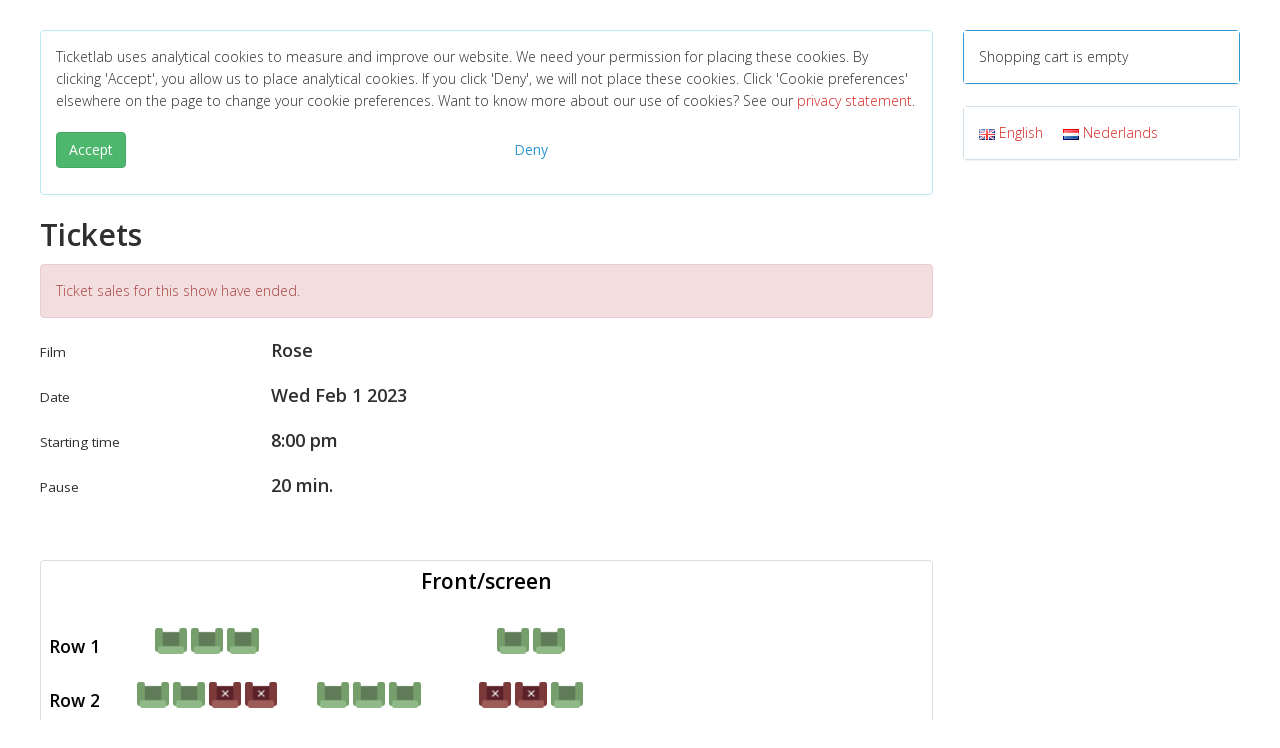

--- FILE ---
content_type: text/html; charset=UTF-8
request_url: https://kassa.filmhuisgouda.nl/shop/tickets-new.php?showid=20616
body_size: 4445
content:
<!DOCTYPE html>
<html lang="en">
  <head>
	<meta charset="utf-8">
	<meta http-equiv="X-UA-Compatible" content="IE=edge">
	<meta name="viewport" content="width=device-width, initial-scale=1">
	<meta name="description" content="">
	<meta name="keywords" content="">
	<meta name="author" content="">

	<title>Filmhuis Gouda - Tickets</title>

	
	<link type="text/css" href="https://ajax.googleapis.com/ajax/libs/jqueryui/1.8.14/themes/smoothness/jquery-ui.css" rel="stylesheet" />

	<script src="/assets/js/jquery.min.js"></script>
	<script src="https://ajax.googleapis.com/ajax/libs/jqueryui/1.11.4/jquery-ui.min.js"></script>

	<link href='https://fonts.googleapis.com/css?family=Open+Sans:400,300,600' rel='stylesheet' type='text/css'>
	<link href="/assets/css/toolkit.css" rel="stylesheet">

	<link href="/assets/css/application.css" rel="stylesheet">

	<link href="/templates/aerosmith/css/aerosmith.css?v=3" rel="stylesheet" type="text/css" />
	<link href="/css/shop_tickets_new.css?v=12" rel="stylesheet" type="text/css" />

<link href="https://cdn.ticketlab.nl/gouda/mijn-ticketlab/css/default.css?v=3" rel="stylesheet" type="text/css" />
	<script language="JavaScript" src="/js/iframeResizer.contentWindow.min.js?v=2" type="text/javascript"></script>

<script language="JavaScript" src="tickets-new.js?v=41" type="text/javascript"></script>
<script src="https://kit.fontawesome.com/445b3d2e3f.js" crossorigin="anonymous"></script>
	
  </head>

<body class="">




<div class="container p-t-md">
<div class="row">
<div id="content" class="col-md-9">
<!-- START MIDDENKOLOM -->

		<div id="cookies"><div class="alert alert-info" role="alert">
<div class="p-b">Ticketlab uses analytical cookies to measure and improve our website. We need your permission for placing these cookies. By clicking 'Accept', you allow us to place analytical cookies. If you click 'Deny', we will not place these cookies. Click 'Cookie preferences' elsewhere on the page to change your cookie preferences. Want to know more about our use of cookies? See our <a href="https://www.ticketlab.nl/privacyverklaring/" target="_blank">privacy statement</a>.</div>
<div class="row">
	<div class="col-xs-6 col-sm-6">
		<p><button type="button" id="accept" name="accept" class="btn btn-success disable-on-submit">Accept</button></p>
	</div>
	<div class="col-xs-6 col-sm-4">
		<p><button type="button" id="deny" name="deny" class="btn btn-link disable-on-submit">Deny</button></p>
	</div>
</div>
</div>

<script language="JavaScript" type="text/javascript">
<!--
$(function() {
	$('BUTTON#accept').click(function() {
		$('.disable-on-submit').attr( 'disabled', true );
		document.location = '/cookies/consent.php?referer=/shop/tickets-new.php?showid=20616';
	});
	$('BUTTON#deny').click(function() {
		$('.disable-on-submit').attr( 'disabled', true );
		document.location = '/cookies/consent.php?deny&referer=/shop/tickets-new.php?showid=20616';
	});
});
//-->
</script>
		</div><h2>Tickets</h2><script>
if (typeof gtag !== 'undefined') {
	gtag('event', 'select_content', {"tenant":"gouda","content_type":"event","content_id":"Rose"});
}
</script>
		<div class="alert alert-danger" role="alert">Ticket sales for this show have ended.</div><div id="pane-event" class="m-b p-b"><div class="row m-b"><div class="col-md-3"><h4 class="event-label"><small>Film</small></h4></div><div class="col-md-9"><h4 class="event-label">Rose</h4></div></div><div class="row m-b"><div class="col-md-3"><h4 class="event-label"><small>Date</small></h4></div><div class="col-md-9"><h4 class="event-label">Wed Feb  1 2023</h4></div></div><div class="row m-b"><div class="col-md-3"><h4 class="event-label"><small>Starting time</small></h4></div><div class="col-md-9"><h4 class="event-label"> 8:00 pm</h4></div></div><div class="row m-b"><div class="col-md-3"><h4 class="event-label"><small>Pause</small></h4></div><div class="col-md-9"><h4 class="event-label">20 min.</h4></div></div></div><form action="tickets-new-add.php" method="post" name="frm" id="frm"><div id="shop-seating-canvas"><div id="canvas-pane" class="location-10"><div id="seats-container"></div><div id="legend-pane">
	<div class="legenditem">
		<div class="legenditem-indicator legend-available"></div>
		<div class="legenditem-description">Available</div>
	</div>
	<div class="legenditem">
		<div class="legenditem-indicator legend-unavailable"></div>
		<div class="legenditem-description">Unavailable</div>
	</div>
	<div class="legenditem">
		<div class="legenditem-indicator legend-blocked"></div>
		<div class="legenditem-description">Blocked</div>
	</div>
	<div class="legenditem">
		<div class="legenditem-indicator legend-selected"></div>
		<div class="legenditem-description">Your seat</div>
	</div>
</div>
	<div id="front-row-notification" class="alert alert-success" role="alert">You selected one or more seats on the front row.</div></div></div><div id="pane-buttons" class="p-t m-b"><div class="row"><div class="col-md-3 hidden-xs"></div></div></div><input type="hidden" id="showid" name="showid" value="20616" /><input type="hidden" id="availabletickets" name="availabletickets" value="18" /><input type="hidden" id="seats" name="seats" value="" /></form><div id="tickettype-row-template" ticketlab-row="xxx" class="row form-group tickettype-row shop-tickets-tickets-even_odd hidden"><div class="col-md-3"><h4 class="form-element-label"><small>Ticket <span class="ticket-sequence-number"></span></small></h4></div><div class="col-md-3 shop-tickets-tickets-even_odd column-1"><select id="tickettype-xxx" name="tickettype-xxx" size="1" class="form-control tickettype field-row-xxx"><option value="578">Standaard (10,70)</option><option value="579">Donateur (8,70)</option><option value="509">Vrijwilliger (0,00)</option><option value="670">Vrijkaart algemeen (0,00)</option><option value="669">Uitnodiging (0,00)</option></select></div></div><div id="ticket-type-requires-membership" class="col-md-3 col-added-by-us hidden">
	<input type="hidden" id="requires-xxx" name="requires-xxx" value="membership" />
	<input type="number" pattern="[0-9]*" id="memberid-xxx" name="memberid-xxx" value="" placeholder="Card number" class="form-control memberid field-row-xxx" />
	<input type="text" id="zip-xxx" name="zip-xxx" value="" size="8" maxlength="64" placeholder="Zip" class="form-control zip field-row-xxx" />
	<p class="text-muted"></p>
</div>

<div id="ticket-type-requires-membership-addressbook" class="col-md-3 col-added-by-us hidden">
	</div>

<div id="ticket-type-requires-cineville" class="col-md-3 col-added-by-us hidden">
	<input type="hidden" id="requires-xxx" name="requires-xxx" value="cineville" />
	<input type="text" pattern="[0-9K]*" id="barcode-xxx" name="barcode-xxx" value="" placeholder="Card number" class="form-control barcode no-implicit field-row-xxx" />
	<p class="text-muted"></p>
</div>

<div id="ticket-type-requires-coupon" class="col-md-3 col-added-by-us hidden">
	<input type="hidden" id="requires-xxx" name="requires-xxx" value="coupon" />
	<input type="text" id="couponcode-xxx" name="couponcode-xxx" value="" placeholder="Code" class="form-control couponcode no-implicit field-row-xxx" />
	<p class="text-muted"></p>
</div>

<div id="ticket-type-requires-promotion" class="col-md-3 col-added-by-us hidden">
	<input type="hidden" id="requires-xxx" name="requires-xxx" value="promotion" />
	<input type="text" id="promotioncode-xxx" name="promotioncode-xxx" value="" placeholder="Promotion code" class="form-control promotioncode no-implicit field-row-xxx" />
	<p class="text-muted"></p>
</div>


<div id="ticket-type-requires-madiwodo" class="col-md-3 col-added-by-us hidden">
	<input type="hidden" id="requires-xxx" name="requires-xxx" value="madiwodo" />
	<input type="number" pattern="[0-9]*" id="card_id-xxx" name="card_id-xxx" value="" placeholder="shop_tickets_card_id_placeholder" class="form-control card_id no-implicit field-row-xxx" />
	<input type="number" pattern="[0-9]*" id="pin-xxx" name="pin-xxx" value="" placeholder="shop_tickets_pin_placeholder" class="form-control pin no-implicit field-row-xxx" />
	<p class="text-muted"></p>
</div>
	<div class="modal" id="userModal">
	<div class="modal-dialog modal-md">
		<div class="modal-content">
			<div class="modal-body">
				<p id="modal-message">One moment please...</p>
			</div>
		</div>
	</div>
</div>
	<script language="JavaScript" type="text/javascript">
<!--
$(function() {
	settings = {"referer":"\/shop\/tickets-new.php","ticket_type_hints":[],"scale_factor":1,"canvas_width":640,"canvas_height":640,"canvas_top_offset":64,"canvas_left_offset":96,"seat_width":32,"seat_height":32,"seating_upside_down":false,"indicator_front_description":"Front\/screen","legend_row_description":"Row","text_seat_selection_notification":"Waar wil je zitten? Kies hieronder jouw stoel(en) in de filmzaal.<br><br>Voorkom <b>eenzame stoelen<\/b> in een rij. Sluit aan of laat minstens twee plekken naast u leeg, als dat kan.","text_select_more_seats":"Select {0} more seats.","text_select_more_seats_1":"Select 1 more seat.","text_select_less_seats":"Select less seats.","text_select_seats_ok":"Tevreden met je stoel-keuze? Klik dan onder de plattegrond op \"In mandje\".","kijkwijzer_16_consent":false,"kijkwijzer_18_consent":false,"front_row_notification_enable":false,"hint_addtocart":"Add %d tickets to cart.","hint_addtocart_1":"Add 1 ticket to cart.","hint_addtocart_disabled":"Add tickets to cart and continue to seat selection.","broadcast_dimensions":false,"back_url":"\/agenda.php","back_target":""};
	state = {"showid":20616,"seated":true,"enable_addtocart_button":false,"max_quantity":10,"initial_quantity":0,"initial_productid":0,"initial_productids":[],"form_values":[]};
	util = {"ticket_types":{"578":{"id":578,"restricted":false,"description":"Standaard","price":10.7,"surcharge":0,"label":"Standaard (10,70)"},"579":{"id":579,"restricted":false,"description":"Donateur","price":8.7,"surcharge":0,"requires":{"type":"membership","membershiptypes":[1,2]},"label":"Donateur (8,70)"},"509":{"id":509,"restricted":false,"description":"Vrijwilliger","price":0,"surcharge":0,"requires":{"type":"membership","membershiptypes":[3]},"label":"Vrijwilliger (0,00)"},"670":{"id":670,"restricted":false,"description":"Vrijkaart algemeen","price":0,"surcharge":0,"requires":{"type":"coupon","coupon_params":"vrijkaart"},"label":"Vrijkaart algemeen (0,00)"},"669":{"id":669,"restricted":false,"description":"Uitnodiging","price":0,"surcharge":0,"requires":{"type":"coupon","coupon_params":"Uitnodiging"},"label":"Uitnodiging (0,00)"}},"seat_flags":{"1":{"caption":"Rolstoelplaats","class":"seat-flag-wheelchair"}},"address_book":[],"seating":{"locationid":10,"seats":[{"id":130084,"row":"1","seat":"1","description":"Rij 1 stoel 1","x":396,"y":0,"state":2,"flags":0},{"id":130085,"row":"1","seat":"2","description":"Rij 1 stoel 2","x":360,"y":0,"state":2,"flags":0},{"id":130086,"row":"1","seat":"3","description":"Rij 1 stoel 3","x":90,"y":0,"state":2,"flags":0},{"id":130087,"row":"1","seat":"4","description":"Rij 1 stoel 4","x":54,"y":0,"state":2,"flags":0},{"id":130088,"row":"1","seat":"5","description":"Rij 1 stoel 5","x":18,"y":0,"state":2,"flags":0},{"id":130089,"row":"2","seat":"1","description":"Rij 2 stoel 1","x":414,"y":54,"state":2,"flags":0},{"id":130090,"row":"2","seat":"2","description":"Rij 2 stoel 2","x":378,"y":54,"state":4,"flags":0},{"id":130091,"row":"2","seat":"3","description":"Rij 2 stoel 3","x":342,"y":54,"state":4,"flags":0},{"id":130092,"row":"2","seat":"4","description":"Rij 2 stoel 4","x":252,"y":54,"state":2,"flags":0},{"id":130093,"row":"2","seat":"5","description":"Rij 2 stoel 5","x":216,"y":54,"state":2,"flags":0},{"id":130094,"row":"2","seat":"6","description":"Rij 2 stoel 6","x":180,"y":54,"state":2,"flags":0},{"id":130095,"row":"2","seat":"7","description":"Rij 2 stoel 7","x":108,"y":54,"state":4,"flags":0},{"id":130096,"row":"2","seat":"8","description":"Rij 2 stoel 8","x":72,"y":54,"state":4,"flags":0},{"id":130097,"row":"2","seat":"9","description":"Rij 2 stoel 9","x":36,"y":54,"state":2,"flags":0},{"id":130098,"row":"2","seat":"10","description":"Rij 2 stoel 10","x":0,"y":54,"state":2,"flags":0},{"id":130099,"row":"3","seat":"1","description":"Rij 3 stoel 1","x":414,"y":108,"state":4,"flags":0},{"id":130100,"row":"3","seat":"2","description":"Rij 3 stoel 2","x":378,"y":108,"state":4,"flags":0},{"id":130101,"row":"3","seat":"3","description":"Rij 3 stoel 3","x":270,"y":108,"state":4,"flags":0},{"id":130102,"row":"3","seat":"4","description":"Rij 3 stoel 4","x":234,"y":108,"state":4,"flags":0},{"id":130103,"row":"3","seat":"5","description":"Rij 3 stoel 5","x":198,"y":108,"state":4,"flags":0},{"id":130104,"row":"3","seat":"6","description":"Rij 3 stoel 6","x":162,"y":108,"state":4,"flags":0},{"id":130105,"row":"3","seat":"7","description":"Rij 3 stoel 7","x":72,"y":108,"state":4,"flags":0},{"id":130106,"row":"3","seat":"8","description":"Rij 3 stoel 8","x":36,"y":108,"state":4,"flags":0},{"id":130107,"row":"3","seat":"9","description":"Rij 3 stoel 9","x":0,"y":108,"state":4,"flags":0},{"id":130108,"row":"4","seat":"1","description":"Rij 4 stoel 1","x":306,"y":162,"state":2,"flags":0},{"id":130109,"row":"4","seat":"2","description":"Rij 4 stoel 2","x":270,"y":162,"state":4,"flags":0},{"id":130110,"row":"4","seat":"3","description":"Rij 4 stoel 3","x":234,"y":162,"state":4,"flags":0},{"id":130111,"row":"4","seat":"4","description":"Rij 4 stoel 4","x":198,"y":162,"state":4,"flags":0},{"id":130112,"row":"4","seat":"5","description":"Rij 4 stoel 5","x":162,"y":162,"state":4,"flags":0},{"id":130113,"row":"4","seat":"6","description":"Rij 4 stoel 6","x":126,"y":162,"state":4,"flags":0},{"id":130114,"row":"4","seat":"7","description":"Rij 4 stoel 7","x":36,"y":162,"state":4,"flags":0},{"id":130115,"row":"4","seat":"8","description":"Rij 4 stoel 8","x":0,"y":162,"state":2,"flags":0},{"id":130116,"row":"5","seat":"1","description":"Rij 5 stoel 1","x":414,"y":216,"state":4,"flags":0},{"id":130117,"row":"5","seat":"2","description":"Rij 5 stoel 2","x":378,"y":216,"state":4,"flags":0},{"id":130118,"row":"5","seat":"3","description":"Rij 5 stoel 3","x":288,"y":216,"state":4,"flags":0},{"id":130119,"row":"5","seat":"4","description":"Rij 5 stoel 4","x":252,"y":216,"state":4,"flags":0},{"id":130120,"row":"5","seat":"5","description":"Rij 5 stoel 5","x":216,"y":216,"state":4,"flags":0},{"id":130121,"row":"5","seat":"6","description":"Rij 5 stoel 6","x":180,"y":216,"state":4,"flags":0},{"id":130122,"row":"5","seat":"7","description":"Rij 5 stoel 7","x":144,"y":216,"state":4,"flags":0},{"id":130123,"row":"5","seat":"8","description":"Rij 5 stoel 8","x":108,"y":216,"state":4,"flags":0},{"id":130124,"row":"6","seat":"1","description":"Rij 6 stoel 1","x":414,"y":270,"state":4,"flags":0},{"id":130125,"row":"6","seat":"2","description":"Rij 6 stoel 2","x":378,"y":270,"state":4,"flags":0},{"id":130126,"row":"6","seat":"3","description":"Rij 6 stoel 3","x":342,"y":270,"state":4,"flags":0},{"id":130127,"row":"6","seat":"4","description":"Rij 6 stoel 4","x":270,"y":270,"state":4,"flags":0},{"id":130128,"row":"6","seat":"5","description":"Rij 6 stoel 5","x":234,"y":270,"state":4,"flags":0},{"id":130129,"row":"6","seat":"6","description":"Rij 6 stoel 6","x":198,"y":270,"state":4,"flags":0},{"id":130130,"row":"6","seat":"7","description":"Rij 6 stoel 7","x":162,"y":270,"state":4,"flags":0},{"id":130131,"row":"6","seat":"8","description":"Rij 6 stoel 8","x":126,"y":270,"state":4,"flags":0},{"id":130132,"row":"6","seat":"9","description":"Rij 6 stoel 9","x":90,"y":270,"state":4,"flags":0},{"id":130133,"row":"7","seat":"1","description":"Rij 7 stoel 1","x":414,"y":324,"state":2,"flags":0},{"id":130134,"row":"7","seat":"2","description":"Rij 7 stoel 2","x":378,"y":324,"state":2,"flags":0},{"id":130135,"row":"7","seat":"3","description":"Rij 7 stoel 3","x":342,"y":324,"state":4,"flags":0},{"id":130136,"row":"7","seat":"4","description":"Rij 7 stoel 4","x":270,"y":324,"state":4,"flags":0},{"id":130137,"row":"7","seat":"5","description":"Rij 7 stoel 5","x":234,"y":324,"state":4,"flags":0},{"id":130138,"row":"7","seat":"6","description":"Rij 7 stoel 6","x":198,"y":324,"state":4,"flags":0},{"id":130139,"row":"7","seat":"7","description":"Rij 7 stoel 7","x":162,"y":324,"state":4,"flags":0},{"id":130140,"row":"7","seat":"8","description":"Rij 7 stoel 8","x":126,"y":324,"state":4,"flags":0},{"id":130141,"row":"7","seat":"9","description":"Rij 7 stoel 9","x":90,"y":324,"state":4,"flags":0},{"id":130142,"row":"8","seat":"12","description":"Rij 8 stoel 12","x":18,"y":378,"state":1,"flags":0},{"id":130143,"row":"8","seat":"1","description":"Rij 8 stoel 1","x":414,"y":378,"state":2,"flags":0},{"id":130144,"row":"8","seat":"2","description":"Rij 8 stoel 2","x":378,"y":378,"state":4,"flags":0},{"id":130145,"row":"8","seat":"3","description":"Rij 8 stoel 3","x":342,"y":378,"state":4,"flags":0},{"id":130146,"row":"8","seat":"4","description":"Rij 8 stoel 4","x":306,"y":378,"state":4,"flags":0},{"id":130147,"row":"8","seat":"5","description":"Rij 8 stoel 5","x":270,"y":378,"state":4,"flags":0},{"id":130148,"row":"8","seat":"6","description":"Rij 8 stoel 6","x":234,"y":378,"state":4,"flags":0},{"id":130149,"row":"8","seat":"7","description":"Rij 8 stoel 7","x":198,"y":378,"state":4,"flags":0},{"id":130150,"row":"8","seat":"8","description":"Rij 8 stoel 8","x":162,"y":378,"state":2,"flags":0},{"id":130151,"row":"8","seat":"9","description":"Rij 8 stoel 9","x":126,"y":378,"state":2,"flags":0},{"id":130152,"row":"8","seat":"10","description":"Rij 8 stoel 10","x":90,"y":378,"state":4,"flags":0},{"id":130153,"row":"8","seat":"11","description":"Rij 8 stoel 11","x":54,"y":378,"state":1,"flags":0}]}};
	hall_labels = {};
	hall_icons = {};
	location_id = 10;
	initialize();
});
//-->
</script>
	<!-- EINDE MIDDENKOLOM -->
</div>
<div id="sidebar" class="col-md-3">
<div class="panel panel-primary hidden-xs">
	<div class="panel-body">
		Shopping cart is empty	</div>
</div>
	





<div id="sidebar-language" class="panel panel-default">
	<div class="panel-body">
	<a href="/language/?language=en&amp;referer=/shop/tickets-new.php?showid=20616"><img src="/images/languages/en.gif" border="0" title="" /> <span class="m-r">English</span></a><a href="/language/?language=nl&amp;referer=/shop/tickets-new.php?showid=20616"><img src="/images/languages/nl.gif" border="0" title="" /> <span class="m-r">Nederlands</span></a>	</div>
</div>
	

</div>
</div>
</div>

    <script src="/assets/js/toolkit.js"></script>
    <script src="/assets/js/application.js"></script>

	</body>
</html>
		

--- FILE ---
content_type: text/css
request_url: https://cdn.ticketlab.nl/gouda/mijn-ticketlab/css/default.css?v=3
body_size: 1014
content:
/*

ffffff - lichtgeel
d62622 - rood
2f2f2f - blauw

ffffff - rood

*/

BODY {
background-color:#ffffff;
}

DIV, INPUT, SELECT {
background-color:#ffffff;
color:#2f2f2f;
}

.app-navbar .navbar-brand IMG {
width:32px;
}

.navbar-brand {
padding:8px 15px;
}

/* Navigatiebalk */
.navbar-inverse {
background-color:#ffffff;
border-color:#d62622;
}

/* Hamburgermenu - achtergrondkleur */
.navbar-toggle {
background-color:#ffffff;
}

/* Hamburgermenu - streepjes */
.navbar-inverse .navbar-toggle .icon-bar {
background-color:#d62622;
}

/* Hamburgermenu - kader */
.navbar-inverse .navbar-toggle {
border-color:#d62622;
}

/* Hamburgermenu - hover */
.navbar-inverse .navbar-toggle:hover,
.navbar-inverse .navbar-toggle:focus {
border-color:#2f2f2f;
background-color:#2f2f2f;
}

.navbar-inverse .navbar-toggle:hover .icon-bar,
.navbar-inverse .navbar-toggle:focus .icon-bar {
background-color:#ffffff;
}

A, A:link, A:visited {
color:#d62622;
/*
text-decoration:none;
*/
}

.navbar-inverse .navbar-nav > LI > A {
color:rgba( 227, 33, 25, 0.8 );
}

.navbar-inverse .navbar-nav > li > a:hover,
.navbar-inverse .navbar-nav > li > a:focus {
color:#d62622;
/*
text-decoration:none;
*/
background-color:transparent;
}

.form-control {
border:1px solid #2f2f2f;
}

DIV.agenda-shows-1 {
background-color:#ECF1F6;
}

DIV.agenda-shows-2 {
background-color:#FADFDD;
}

IMG#membership-prolong-membership-card {
margin-bottom:16px;
}

DIV#reservations-personal-wheelchair {
display:none;
visibility:hidden;
}

/* 20181203 toevoegingen Arthur van Zuylen */

/*
div#navbar-collapse-main {
display:none;
visibility:hidden;
}

button.navbar-toggle {
display:none;
visibility:hidden;
}
*/

button.list-group-item {
color:#2f2f2f;
border: 0;
}

.list-group-item:first-child {
border-top-right-radius: 0;
border-top-left-radius: 0;
}

.list-group-item:last-child {
margin-bottom: 0;
border-bottom-right-radius: 0;
border-bottom-left-radius: 0;
}

button.list-group-item:nth-child(odd) {
background-color:#FADFDD;
}

button.list-group-item:nth-child(odd):hover {
background-color:#F7C3BF;
color:#2f2f2f;
}

button.list-group-item:nth-child(even) {
background-color:#ECF1F6;
}

button.list-group-item:nth-child(even):hover {
background-color:#BCCEE1;
color:#2f2f2f;
}

/*
button#back,
button#continue,
button#confirm,
button#redirect,
button#new_reservation {
background: #214B86;
color: #FFF;
padding: 0px 10px 25px 10px;
font-size: 11px;
font-weight: bold;
text-align: center;
height: 24px;
line-height: 24px;
text-transform: lowercase;
border: 0;
float: left;
}
*/

button#back:hover,
button#continue:hover,
button#confirm:hover,
button#redirect:hover,
button#new_reservation:hover {
background: #000;
color: #FFF;
}

select#quantity {
width: 100px;
}

/*
p.text-muted {
display:none;
visibility:hidden;
}
*/

input[type=select]
{
-webkit-appearance:select;
display:block;
}

DIV#cookies > DIV.alert-info {
background-color:#ffffff;
color:#ffffff;
}

TR#field-initials {
display:none;
visibility:hidden;
}
